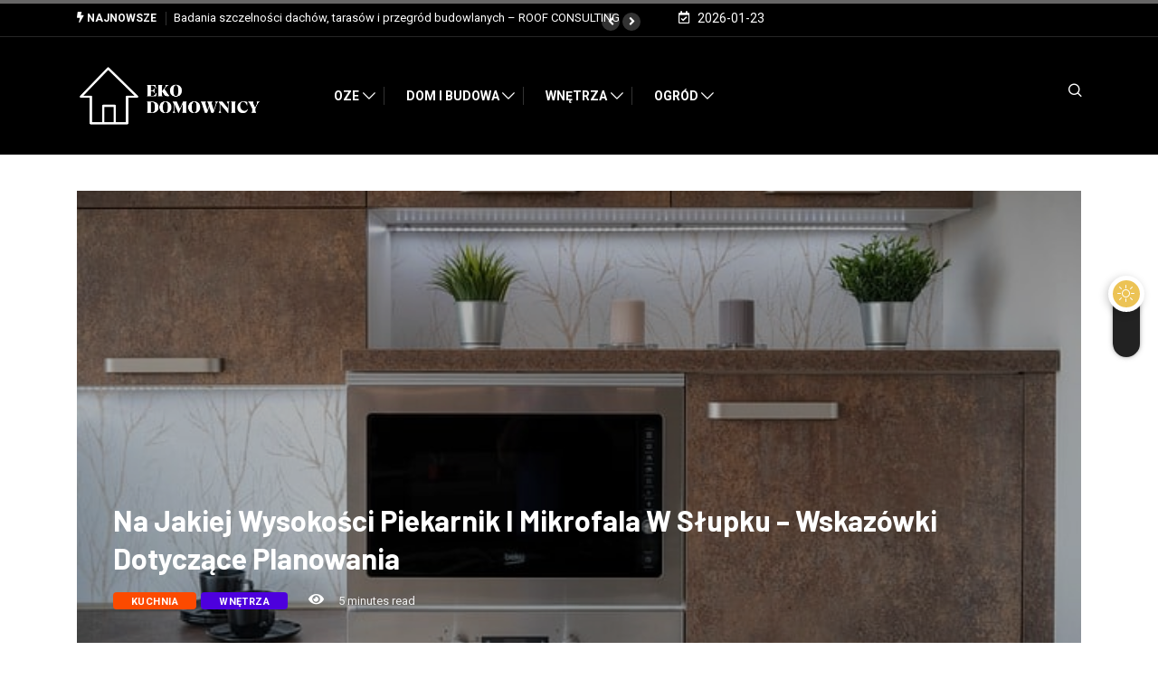

--- FILE ---
content_type: text/html; charset=UTF-8
request_url: https://ekodomownicy.pl/na-jakiej-wysokosci-piekarnik-i-mikrofala-w-slupku-wskazowki-dotyczace-planowania/
body_size: 18327
content:
<!DOCTYPE html>
<html lang="pl-PL" class="" data-skin="light">
<head>
    <meta charset="UTF-8">
	<meta name='robots' content='index, follow, max-image-preview:large, max-snippet:-1, max-video-preview:-1' />

<!-- Google Tag Manager for WordPress by gtm4wp.com -->
<script data-cfasync="false" data-pagespeed-no-defer>
	var gtm4wp_datalayer_name = "dataLayer";
	var dataLayer = dataLayer || [];
</script>
<!-- End Google Tag Manager for WordPress by gtm4wp.com -->            <script type="text/javascript">try {
                    if ("undefined" != typeof localStorage) {
                        var digiSkin = localStorage.getItem("digi-skin"),
                            html = document.getElementsByTagName("html")[0].classList, htmlSkin = "light";
                        if (html.contains("dark-mode") && (htmlSkin = "dark"), null != digiSkin && digiSkin != htmlSkin) {
                            html.add("digi-skin-switch");
                            var digiSkinInverted = !0
                        }
                        "dark" == digiSkin ? html.add("dark-mode") : "light" == digiSkin && html.remove("dark-mode")
                    }
                } catch (t) {
                    console.log(t)
                }</script>
			
	<!-- This site is optimized with the Yoast SEO plugin v20.9 - https://yoast.com/wordpress/plugins/seo/ -->
	<title>Na jakiej wysokości piekarnik i mikrofala w słupku - wskazówki dotyczące planowania | ekodomownicy.pl</title>
	<meta name="description" content="W tym artykule przedstawimy odpowiednie zasady dotyczące wysokości montażu piekarnika i mikrofalówki w słupku." />
	<link rel="canonical" href="https://ekodomownicy.pl/na-jakiej-wysokosci-piekarnik-i-mikrofala-w-slupku-wskazowki-dotyczace-planowania/" />
	<meta property="og:locale" content="pl_PL" />
	<meta property="og:type" content="article" />
	<meta property="og:title" content="Na jakiej wysokości piekarnik i mikrofala w słupku - wskazówki dotyczące planowania | ekodomownicy.pl" />
	<meta property="og:description" content="W tym artykule przedstawimy odpowiednie zasady dotyczące wysokości montażu piekarnika i mikrofalówki w słupku." />
	<meta property="og:url" content="https://ekodomownicy.pl/na-jakiej-wysokosci-piekarnik-i-mikrofala-w-slupku-wskazowki-dotyczace-planowania/" />
	<meta property="article:published_time" content="2023-06-30T06:15:54+00:00" />
	<meta property="article:modified_time" content="2023-06-30T06:15:57+00:00" />
	<meta property="og:image" content="https://ekodomownicy.pl/wp-content/uploads/2023/06/kitchen-ga39e6d8a8_640.jpg" />
	<meta property="og:image:width" content="640" />
	<meta property="og:image:height" content="427" />
	<meta property="og:image:type" content="image/jpeg" />
	<meta name="author" content="admin3975" />
	<meta name="twitter:card" content="summary_large_image" />
	<meta name="twitter:label1" content="Napisane przez" />
	<meta name="twitter:data1" content="admin3975" />
	<meta name="twitter:label2" content="Szacowany czas czytania" />
	<meta name="twitter:data2" content="4 minuty" />
	<script type="application/ld+json" class="yoast-schema-graph">{"@context":"https://schema.org","@graph":[{"@type":"WebPage","@id":"https://ekodomownicy.pl/na-jakiej-wysokosci-piekarnik-i-mikrofala-w-slupku-wskazowki-dotyczace-planowania/","url":"https://ekodomownicy.pl/na-jakiej-wysokosci-piekarnik-i-mikrofala-w-slupku-wskazowki-dotyczace-planowania/","name":"Na jakiej wysokości piekarnik i mikrofala w słupku - wskazówki dotyczące planowania | ekodomownicy.pl","isPartOf":{"@id":"https://ekodomownicy.pl/#website"},"primaryImageOfPage":{"@id":"https://ekodomownicy.pl/na-jakiej-wysokosci-piekarnik-i-mikrofala-w-slupku-wskazowki-dotyczace-planowania/#primaryimage"},"image":{"@id":"https://ekodomownicy.pl/na-jakiej-wysokosci-piekarnik-i-mikrofala-w-slupku-wskazowki-dotyczace-planowania/#primaryimage"},"thumbnailUrl":"https://ekodomownicy.pl/wp-content/uploads/2023/06/kitchen-ga39e6d8a8_640.jpg","datePublished":"2023-06-30T06:15:54+00:00","dateModified":"2023-06-30T06:15:57+00:00","author":{"@id":"https://ekodomownicy.pl/#/schema/person/002195dddeff466afa0617bef2312e70"},"description":"W tym artykule przedstawimy odpowiednie zasady dotyczące wysokości montażu piekarnika i mikrofalówki w słupku.","breadcrumb":{"@id":"https://ekodomownicy.pl/na-jakiej-wysokosci-piekarnik-i-mikrofala-w-slupku-wskazowki-dotyczace-planowania/#breadcrumb"},"inLanguage":"pl-PL","potentialAction":[{"@type":"ReadAction","target":["https://ekodomownicy.pl/na-jakiej-wysokosci-piekarnik-i-mikrofala-w-slupku-wskazowki-dotyczace-planowania/"]}]},{"@type":"ImageObject","inLanguage":"pl-PL","@id":"https://ekodomownicy.pl/na-jakiej-wysokosci-piekarnik-i-mikrofala-w-slupku-wskazowki-dotyczace-planowania/#primaryimage","url":"https://ekodomownicy.pl/wp-content/uploads/2023/06/kitchen-ga39e6d8a8_640.jpg","contentUrl":"https://ekodomownicy.pl/wp-content/uploads/2023/06/kitchen-ga39e6d8a8_640.jpg","width":640,"height":427},{"@type":"BreadcrumbList","@id":"https://ekodomownicy.pl/na-jakiej-wysokosci-piekarnik-i-mikrofala-w-slupku-wskazowki-dotyczace-planowania/#breadcrumb","itemListElement":[{"@type":"ListItem","position":1,"name":"Strona główna","item":"https://ekodomownicy.pl/"},{"@type":"ListItem","position":2,"name":"Na jakiej wysokości piekarnik i mikrofala w słupku &#8211; wskazówki dotyczące planowania"}]},{"@type":"WebSite","@id":"https://ekodomownicy.pl/#website","url":"https://ekodomownicy.pl/","name":"ekodomownicy.pl","description":"","potentialAction":[{"@type":"SearchAction","target":{"@type":"EntryPoint","urlTemplate":"https://ekodomownicy.pl/?s={search_term_string}"},"query-input":"required name=search_term_string"}],"inLanguage":"pl-PL"},{"@type":"Person","@id":"https://ekodomownicy.pl/#/schema/person/002195dddeff466afa0617bef2312e70","name":"admin3975","image":{"@type":"ImageObject","inLanguage":"pl-PL","@id":"https://ekodomownicy.pl/#/schema/person/image/","url":"https://secure.gravatar.com/avatar/7e5941dfaf895cecbe7293b159aae772d2626ce03f22f3376be85a30758f3e49?s=96&d=mm&r=g","contentUrl":"https://secure.gravatar.com/avatar/7e5941dfaf895cecbe7293b159aae772d2626ce03f22f3376be85a30758f3e49?s=96&d=mm&r=g","caption":"admin3975"},"sameAs":["http://ekodomownicy.pl"]}]}</script>
	<!-- / Yoast SEO plugin. -->


<link rel='dns-prefetch' href='//ajax.googleapis.com' />
<link rel="alternate" type="application/rss+xml" title=" &raquo; Kanał z wpisami" href="https://ekodomownicy.pl/feed/" />
<link rel="alternate" type="application/rss+xml" title=" &raquo; Kanał z komentarzami" href="https://ekodomownicy.pl/comments/feed/" />
<link rel="alternate" type="application/rss+xml" title=" &raquo; Na jakiej wysokości piekarnik i mikrofala w słupku &#8211; wskazówki dotyczące planowania Kanał z komentarzami" href="https://ekodomownicy.pl/na-jakiej-wysokosci-piekarnik-i-mikrofala-w-slupku-wskazowki-dotyczace-planowania/feed/" />
<link rel="alternate" title="oEmbed (JSON)" type="application/json+oembed" href="https://ekodomownicy.pl/wp-json/oembed/1.0/embed?url=https%3A%2F%2Fekodomownicy.pl%2Fna-jakiej-wysokosci-piekarnik-i-mikrofala-w-slupku-wskazowki-dotyczace-planowania%2F" />
<link rel="alternate" title="oEmbed (XML)" type="text/xml+oembed" href="https://ekodomownicy.pl/wp-json/oembed/1.0/embed?url=https%3A%2F%2Fekodomownicy.pl%2Fna-jakiej-wysokosci-piekarnik-i-mikrofala-w-slupku-wskazowki-dotyczace-planowania%2F&#038;format=xml" />
<style id='wp-img-auto-sizes-contain-inline-css' type='text/css'>
img:is([sizes=auto i],[sizes^="auto," i]){contain-intrinsic-size:3000px 1500px}
/*# sourceURL=wp-img-auto-sizes-contain-inline-css */
</style>
<style id='wp-emoji-styles-inline-css' type='text/css'>

	img.wp-smiley, img.emoji {
		display: inline !important;
		border: none !important;
		box-shadow: none !important;
		height: 1em !important;
		width: 1em !important;
		margin: 0 0.07em !important;
		vertical-align: -0.1em !important;
		background: none !important;
		padding: 0 !important;
	}
/*# sourceURL=wp-emoji-styles-inline-css */
</style>
<link rel='stylesheet' id='wp-block-library-css' href='https://ekodomownicy.pl/wp-includes/css/dist/block-library/style.min.css?ver=6.9' type='text/css' media='all' />
<style id='wp-block-heading-inline-css' type='text/css'>
h1:where(.wp-block-heading).has-background,h2:where(.wp-block-heading).has-background,h3:where(.wp-block-heading).has-background,h4:where(.wp-block-heading).has-background,h5:where(.wp-block-heading).has-background,h6:where(.wp-block-heading).has-background{padding:1.25em 2.375em}h1.has-text-align-left[style*=writing-mode]:where([style*=vertical-lr]),h1.has-text-align-right[style*=writing-mode]:where([style*=vertical-rl]),h2.has-text-align-left[style*=writing-mode]:where([style*=vertical-lr]),h2.has-text-align-right[style*=writing-mode]:where([style*=vertical-rl]),h3.has-text-align-left[style*=writing-mode]:where([style*=vertical-lr]),h3.has-text-align-right[style*=writing-mode]:where([style*=vertical-rl]),h4.has-text-align-left[style*=writing-mode]:where([style*=vertical-lr]),h4.has-text-align-right[style*=writing-mode]:where([style*=vertical-rl]),h5.has-text-align-left[style*=writing-mode]:where([style*=vertical-lr]),h5.has-text-align-right[style*=writing-mode]:where([style*=vertical-rl]),h6.has-text-align-left[style*=writing-mode]:where([style*=vertical-lr]),h6.has-text-align-right[style*=writing-mode]:where([style*=vertical-rl]){rotate:180deg}
/*# sourceURL=https://ekodomownicy.pl/wp-includes/blocks/heading/style.min.css */
</style>
<style id='wp-block-latest-posts-inline-css' type='text/css'>
.wp-block-latest-posts{box-sizing:border-box}.wp-block-latest-posts.alignleft{margin-right:2em}.wp-block-latest-posts.alignright{margin-left:2em}.wp-block-latest-posts.wp-block-latest-posts__list{list-style:none}.wp-block-latest-posts.wp-block-latest-posts__list li{clear:both;overflow-wrap:break-word}.wp-block-latest-posts.is-grid{display:flex;flex-wrap:wrap}.wp-block-latest-posts.is-grid li{margin:0 1.25em 1.25em 0;width:100%}@media (min-width:600px){.wp-block-latest-posts.columns-2 li{width:calc(50% - .625em)}.wp-block-latest-posts.columns-2 li:nth-child(2n){margin-right:0}.wp-block-latest-posts.columns-3 li{width:calc(33.33333% - .83333em)}.wp-block-latest-posts.columns-3 li:nth-child(3n){margin-right:0}.wp-block-latest-posts.columns-4 li{width:calc(25% - .9375em)}.wp-block-latest-posts.columns-4 li:nth-child(4n){margin-right:0}.wp-block-latest-posts.columns-5 li{width:calc(20% - 1em)}.wp-block-latest-posts.columns-5 li:nth-child(5n){margin-right:0}.wp-block-latest-posts.columns-6 li{width:calc(16.66667% - 1.04167em)}.wp-block-latest-posts.columns-6 li:nth-child(6n){margin-right:0}}:root :where(.wp-block-latest-posts.is-grid){padding:0}:root :where(.wp-block-latest-posts.wp-block-latest-posts__list){padding-left:0}.wp-block-latest-posts__post-author,.wp-block-latest-posts__post-date{display:block;font-size:.8125em}.wp-block-latest-posts__post-excerpt,.wp-block-latest-posts__post-full-content{margin-bottom:1em;margin-top:.5em}.wp-block-latest-posts__featured-image a{display:inline-block}.wp-block-latest-posts__featured-image img{height:auto;max-width:100%;width:auto}.wp-block-latest-posts__featured-image.alignleft{float:left;margin-right:1em}.wp-block-latest-posts__featured-image.alignright{float:right;margin-left:1em}.wp-block-latest-posts__featured-image.aligncenter{margin-bottom:1em;text-align:center}
/*# sourceURL=https://ekodomownicy.pl/wp-includes/blocks/latest-posts/style.min.css */
</style>
<style id='wp-block-paragraph-inline-css' type='text/css'>
.is-small-text{font-size:.875em}.is-regular-text{font-size:1em}.is-large-text{font-size:2.25em}.is-larger-text{font-size:3em}.has-drop-cap:not(:focus):first-letter{float:left;font-size:8.4em;font-style:normal;font-weight:100;line-height:.68;margin:.05em .1em 0 0;text-transform:uppercase}body.rtl .has-drop-cap:not(:focus):first-letter{float:none;margin-left:.1em}p.has-drop-cap.has-background{overflow:hidden}:root :where(p.has-background){padding:1.25em 2.375em}:where(p.has-text-color:not(.has-link-color)) a{color:inherit}p.has-text-align-left[style*="writing-mode:vertical-lr"],p.has-text-align-right[style*="writing-mode:vertical-rl"]{rotate:180deg}
/*# sourceURL=https://ekodomownicy.pl/wp-includes/blocks/paragraph/style.min.css */
</style>
<style id='global-styles-inline-css' type='text/css'>
:root{--wp--preset--aspect-ratio--square: 1;--wp--preset--aspect-ratio--4-3: 4/3;--wp--preset--aspect-ratio--3-4: 3/4;--wp--preset--aspect-ratio--3-2: 3/2;--wp--preset--aspect-ratio--2-3: 2/3;--wp--preset--aspect-ratio--16-9: 16/9;--wp--preset--aspect-ratio--9-16: 9/16;--wp--preset--color--black: #000000;--wp--preset--color--cyan-bluish-gray: #abb8c3;--wp--preset--color--white: #ffffff;--wp--preset--color--pale-pink: #f78da7;--wp--preset--color--vivid-red: #cf2e2e;--wp--preset--color--luminous-vivid-orange: #ff6900;--wp--preset--color--luminous-vivid-amber: #fcb900;--wp--preset--color--light-green-cyan: #7bdcb5;--wp--preset--color--vivid-green-cyan: #00d084;--wp--preset--color--pale-cyan-blue: #8ed1fc;--wp--preset--color--vivid-cyan-blue: #0693e3;--wp--preset--color--vivid-purple: #9b51e0;--wp--preset--gradient--vivid-cyan-blue-to-vivid-purple: linear-gradient(135deg,rgb(6,147,227) 0%,rgb(155,81,224) 100%);--wp--preset--gradient--light-green-cyan-to-vivid-green-cyan: linear-gradient(135deg,rgb(122,220,180) 0%,rgb(0,208,130) 100%);--wp--preset--gradient--luminous-vivid-amber-to-luminous-vivid-orange: linear-gradient(135deg,rgb(252,185,0) 0%,rgb(255,105,0) 100%);--wp--preset--gradient--luminous-vivid-orange-to-vivid-red: linear-gradient(135deg,rgb(255,105,0) 0%,rgb(207,46,46) 100%);--wp--preset--gradient--very-light-gray-to-cyan-bluish-gray: linear-gradient(135deg,rgb(238,238,238) 0%,rgb(169,184,195) 100%);--wp--preset--gradient--cool-to-warm-spectrum: linear-gradient(135deg,rgb(74,234,220) 0%,rgb(151,120,209) 20%,rgb(207,42,186) 40%,rgb(238,44,130) 60%,rgb(251,105,98) 80%,rgb(254,248,76) 100%);--wp--preset--gradient--blush-light-purple: linear-gradient(135deg,rgb(255,206,236) 0%,rgb(152,150,240) 100%);--wp--preset--gradient--blush-bordeaux: linear-gradient(135deg,rgb(254,205,165) 0%,rgb(254,45,45) 50%,rgb(107,0,62) 100%);--wp--preset--gradient--luminous-dusk: linear-gradient(135deg,rgb(255,203,112) 0%,rgb(199,81,192) 50%,rgb(65,88,208) 100%);--wp--preset--gradient--pale-ocean: linear-gradient(135deg,rgb(255,245,203) 0%,rgb(182,227,212) 50%,rgb(51,167,181) 100%);--wp--preset--gradient--electric-grass: linear-gradient(135deg,rgb(202,248,128) 0%,rgb(113,206,126) 100%);--wp--preset--gradient--midnight: linear-gradient(135deg,rgb(2,3,129) 0%,rgb(40,116,252) 100%);--wp--preset--font-size--small: 13px;--wp--preset--font-size--medium: 20px;--wp--preset--font-size--large: 36px;--wp--preset--font-size--x-large: 42px;--wp--preset--spacing--20: 0.44rem;--wp--preset--spacing--30: 0.67rem;--wp--preset--spacing--40: 1rem;--wp--preset--spacing--50: 1.5rem;--wp--preset--spacing--60: 2.25rem;--wp--preset--spacing--70: 3.38rem;--wp--preset--spacing--80: 5.06rem;--wp--preset--shadow--natural: 6px 6px 9px rgba(0, 0, 0, 0.2);--wp--preset--shadow--deep: 12px 12px 50px rgba(0, 0, 0, 0.4);--wp--preset--shadow--sharp: 6px 6px 0px rgba(0, 0, 0, 0.2);--wp--preset--shadow--outlined: 6px 6px 0px -3px rgb(255, 255, 255), 6px 6px rgb(0, 0, 0);--wp--preset--shadow--crisp: 6px 6px 0px rgb(0, 0, 0);}:where(.is-layout-flex){gap: 0.5em;}:where(.is-layout-grid){gap: 0.5em;}body .is-layout-flex{display: flex;}.is-layout-flex{flex-wrap: wrap;align-items: center;}.is-layout-flex > :is(*, div){margin: 0;}body .is-layout-grid{display: grid;}.is-layout-grid > :is(*, div){margin: 0;}:where(.wp-block-columns.is-layout-flex){gap: 2em;}:where(.wp-block-columns.is-layout-grid){gap: 2em;}:where(.wp-block-post-template.is-layout-flex){gap: 1.25em;}:where(.wp-block-post-template.is-layout-grid){gap: 1.25em;}.has-black-color{color: var(--wp--preset--color--black) !important;}.has-cyan-bluish-gray-color{color: var(--wp--preset--color--cyan-bluish-gray) !important;}.has-white-color{color: var(--wp--preset--color--white) !important;}.has-pale-pink-color{color: var(--wp--preset--color--pale-pink) !important;}.has-vivid-red-color{color: var(--wp--preset--color--vivid-red) !important;}.has-luminous-vivid-orange-color{color: var(--wp--preset--color--luminous-vivid-orange) !important;}.has-luminous-vivid-amber-color{color: var(--wp--preset--color--luminous-vivid-amber) !important;}.has-light-green-cyan-color{color: var(--wp--preset--color--light-green-cyan) !important;}.has-vivid-green-cyan-color{color: var(--wp--preset--color--vivid-green-cyan) !important;}.has-pale-cyan-blue-color{color: var(--wp--preset--color--pale-cyan-blue) !important;}.has-vivid-cyan-blue-color{color: var(--wp--preset--color--vivid-cyan-blue) !important;}.has-vivid-purple-color{color: var(--wp--preset--color--vivid-purple) !important;}.has-black-background-color{background-color: var(--wp--preset--color--black) !important;}.has-cyan-bluish-gray-background-color{background-color: var(--wp--preset--color--cyan-bluish-gray) !important;}.has-white-background-color{background-color: var(--wp--preset--color--white) !important;}.has-pale-pink-background-color{background-color: var(--wp--preset--color--pale-pink) !important;}.has-vivid-red-background-color{background-color: var(--wp--preset--color--vivid-red) !important;}.has-luminous-vivid-orange-background-color{background-color: var(--wp--preset--color--luminous-vivid-orange) !important;}.has-luminous-vivid-amber-background-color{background-color: var(--wp--preset--color--luminous-vivid-amber) !important;}.has-light-green-cyan-background-color{background-color: var(--wp--preset--color--light-green-cyan) !important;}.has-vivid-green-cyan-background-color{background-color: var(--wp--preset--color--vivid-green-cyan) !important;}.has-pale-cyan-blue-background-color{background-color: var(--wp--preset--color--pale-cyan-blue) !important;}.has-vivid-cyan-blue-background-color{background-color: var(--wp--preset--color--vivid-cyan-blue) !important;}.has-vivid-purple-background-color{background-color: var(--wp--preset--color--vivid-purple) !important;}.has-black-border-color{border-color: var(--wp--preset--color--black) !important;}.has-cyan-bluish-gray-border-color{border-color: var(--wp--preset--color--cyan-bluish-gray) !important;}.has-white-border-color{border-color: var(--wp--preset--color--white) !important;}.has-pale-pink-border-color{border-color: var(--wp--preset--color--pale-pink) !important;}.has-vivid-red-border-color{border-color: var(--wp--preset--color--vivid-red) !important;}.has-luminous-vivid-orange-border-color{border-color: var(--wp--preset--color--luminous-vivid-orange) !important;}.has-luminous-vivid-amber-border-color{border-color: var(--wp--preset--color--luminous-vivid-amber) !important;}.has-light-green-cyan-border-color{border-color: var(--wp--preset--color--light-green-cyan) !important;}.has-vivid-green-cyan-border-color{border-color: var(--wp--preset--color--vivid-green-cyan) !important;}.has-pale-cyan-blue-border-color{border-color: var(--wp--preset--color--pale-cyan-blue) !important;}.has-vivid-cyan-blue-border-color{border-color: var(--wp--preset--color--vivid-cyan-blue) !important;}.has-vivid-purple-border-color{border-color: var(--wp--preset--color--vivid-purple) !important;}.has-vivid-cyan-blue-to-vivid-purple-gradient-background{background: var(--wp--preset--gradient--vivid-cyan-blue-to-vivid-purple) !important;}.has-light-green-cyan-to-vivid-green-cyan-gradient-background{background: var(--wp--preset--gradient--light-green-cyan-to-vivid-green-cyan) !important;}.has-luminous-vivid-amber-to-luminous-vivid-orange-gradient-background{background: var(--wp--preset--gradient--luminous-vivid-amber-to-luminous-vivid-orange) !important;}.has-luminous-vivid-orange-to-vivid-red-gradient-background{background: var(--wp--preset--gradient--luminous-vivid-orange-to-vivid-red) !important;}.has-very-light-gray-to-cyan-bluish-gray-gradient-background{background: var(--wp--preset--gradient--very-light-gray-to-cyan-bluish-gray) !important;}.has-cool-to-warm-spectrum-gradient-background{background: var(--wp--preset--gradient--cool-to-warm-spectrum) !important;}.has-blush-light-purple-gradient-background{background: var(--wp--preset--gradient--blush-light-purple) !important;}.has-blush-bordeaux-gradient-background{background: var(--wp--preset--gradient--blush-bordeaux) !important;}.has-luminous-dusk-gradient-background{background: var(--wp--preset--gradient--luminous-dusk) !important;}.has-pale-ocean-gradient-background{background: var(--wp--preset--gradient--pale-ocean) !important;}.has-electric-grass-gradient-background{background: var(--wp--preset--gradient--electric-grass) !important;}.has-midnight-gradient-background{background: var(--wp--preset--gradient--midnight) !important;}.has-small-font-size{font-size: var(--wp--preset--font-size--small) !important;}.has-medium-font-size{font-size: var(--wp--preset--font-size--medium) !important;}.has-large-font-size{font-size: var(--wp--preset--font-size--large) !important;}.has-x-large-font-size{font-size: var(--wp--preset--font-size--x-large) !important;}
/*# sourceURL=global-styles-inline-css */
</style>

<style id='classic-theme-styles-inline-css' type='text/css'>
/*! This file is auto-generated */
.wp-block-button__link{color:#fff;background-color:#32373c;border-radius:9999px;box-shadow:none;text-decoration:none;padding:calc(.667em + 2px) calc(1.333em + 2px);font-size:1.125em}.wp-block-file__button{background:#32373c;color:#fff;text-decoration:none}
/*# sourceURL=/wp-includes/css/classic-themes.min.css */
</style>
<link rel='stylesheet' id='bootstrap-css' href='https://ekodomownicy.pl/wp-content/themes/digiqole/assets/css/bootstrap.min.css?ver=2.1.5' type='text/css' media='all' />
<link rel='stylesheet' id='icon-font-css' href='https://ekodomownicy.pl/wp-content/themes/digiqole/assets/css/icon-font.css?ver=2.1.5' type='text/css' media='all' />
<link rel='preload' as='style' id='digiqole-all-style-css' href='https://ekodomownicy.pl/wp-content/themes/digiqole/assets/css/all.css?ver=2.1.5' type='text/css' media='all' />
<link rel='stylesheet' id='digiqole-master-css' href='https://ekodomownicy.pl/wp-content/themes/digiqole/assets/css/master.css?ver=2.1.5' type='text/css' media='all' />
<style id='digiqole-master-inline-css' type='text/css'>
.progress-bar{ background-color : #000}
        html.fonts-loaded body{ font-family: Roboto }
        .body-box-layout{ 
            background-image:url();;
            background-repeat: no-repeat;
            background-position: center;
            background-size: cover;
            background-attachment: fixed;
         }
        body,
        .post-navigation .post-previous a p, .post-navigation .post-next a p,
        .dark-mode .blog-single .post-meta li,
        .dark-mode .wp-block-quote p,
        .dark-mode .wp-block-quote::before,
        .dark-mode .wp-block-quote cite,
        .dark-mode .view-review-list .xs-review-date,
        .dark-mode .view-review-list .xs-reviewer-author,
        .dark-mode .breadcrumb li,
        .dark-mode .post-meta span,
        .dark-mode .post-meta span a,
        .dark-mode .tranding-bg-white .tranding-bar .trending-slide-bg.trending-slide .post-title a,
        .dark-mode .blog-single .post-meta li.post-author a{
           color:  #333333;
        }

        h1, h2, h3, h4, h5, h6,
        .post-title,
        .post-navigation span,
        .post-title a,
        .dark-mode .error-page .error-code,
        .dark-mode.archive .entry-blog-summery .readmore-btn,
        .dark-mode .entry-blog-summery.ts-post .readmore-btn,
        .dark-mode .apsc-icons-wrapper.apsc-theme-2 .apsc-each-profile a,
        .dark-mode .ts-author-content .comment a{
            color:  #222222;
        }


        .dark-mode .apsc-icons-wrapper.apsc-theme-2 .apsc-each-profile a{
            color: #222222 !important;
        }
        .dark-mode .blog-single .post .post-body{
            background: transparent;
        }

        html.fonts-loaded h1,
        html.fonts-loaded h2{
            font-family: Barlow;
        }
        html.fonts-loaded h3{ 
            font-family: Barlow;
        }

        html.fonts-loaded h4{ 
            font-family: Barlow;
        }

        a,
        .entry-header .entry-title a:hover,
        .sidebar ul li a:hover,
        .breadcrumb a:hover {
            color: #fc4a00;
            transition: all ease 500ms;
        }
      
        .btn-primary:hover,
        .switch__background,
        .switch__mouth,
        .switch__eye-left,
        .switch__eye-right{
         background: #e74907;
         border-color: #e74907;;
        }

        .tag-lists a:hover,
        .tagcloud a:hover,
        .owl-carousel .owl-dots .owl-dot.active span,
        .blog-single .tag-lists a:hover {
            border-color: #fc4a00;
        }

        blockquote.wp-block-quote, .wp-block-quote, .wp-block-quote:not(.is-large):not(.is-style-large), .wp-block-pullquote blockquote,
         blockquote.wp-block-pullquote, .wp-block-quote.is-large, .wp-block-quote.is-style-large{
            border-left-color: #fc4a00;
        }
        
        .post .post-footer .readmore,
        .post .post-media .video-link-btn a,
        .post-list-item .recen-tab-menu.nav-tabs li a:before, 
        .post-list-item .recen-tab-menu.nav-tabs li a:after,
        .blog-single .xs-review-box .xs-review .xs-btn:hover,
        .blog-single .tag-lists span,
        .tag-lists a:hover, .tagcloud a:hover,
        .heading-style3 .block-title .title-angle-shap:before, 
        .heading-style3 .block-title .title-angle-shap:after,
         .heading-style3 .widget-title .title-angle-shap:before, 
         .heading-style3 .widget-title .title-angle-shap:after, 
         .sidebar .widget .block-title .title-angle-shap:before,
          .sidebar .widget .block-title .title-angle-shap:after, 
          .sidebar .widget .widget-title .title-angle-shap:before, 
        .sidebar .widget .widget-title .title-angle-shap:after,
        .pagination li.active a, .pagination li:hover a,
        .owl-carousel .owl-dots .owl-dot.active span,
        .main-pagination .swiper-pagination-bullet-active,
        .swiper-pagination .swiper-pagination-bullet-active,
        .header .navbar-light .ekit-wid-con .digiqole-elementskit-menu
         .elementskit-navbar-nav > li.active > a:before,
         .trending-light .tranding-bar .trending-slide .trending-title,
        .post-list-item .post-thumb .tab-post-count, .post-list-item .post-thumb .post-index,
        .woocommerce ul.products li.product .button,.woocommerce ul.products li.product .added_to_cart,
        .woocommerce nav.woocommerce-pagination ul li a:focus, .woocommerce nav.woocommerce-pagination ul li a:hover, .woocommerce nav.woocommerce-pagination ul li span.current,
        .woocommerce #respond input#submit.alt, .woocommerce a.button.alt, .woocommerce button.button.alt, .woocommerce input.button.alt,.sponsor-web-link a:hover i, .woocommerce .widget_price_filter .ui-slider .ui-slider-range,
        .woocommerce span.onsale,
        .not-found .input-group-btn,
        .btn,
        .BackTo,
        .sidebar .widget.widget_search .input-group-btn,
        .woocommerce ul.products li.product .added_to_cart:hover, .woocommerce #respond input#submit.alt:hover, .woocommerce a.button.alt:hover, .woocommerce button.button.alt:hover, 
        .footer-social li a,
        .digiqole-video-post .video-item .post-video .ts-play-btn,
        .blog-single .post-meta .social-share i.fa-share,
        .social-share i.ts-icon-share,
        .woocommerce input.button.alt:hover,
        .woocommerce .widget_price_filter .ui-slider .ui-slider-handle,
        #preloader,
        .main-slider .swiper-button-next:hover,
        .main-slider .swiper-button-prev:hover,
        .main-slider .owl-dots .owl-dot.swiper-pagination-bullet-active,
        .main-slider .owl-dots .swiper-pagination-bullet.swiper-pagination-bullet-active,
        .main-slider .swiper-pagination .owl-dot.swiper-pagination-bullet-active,
        .main-slider .swiper-pagination .swiper-pagination-bullet.swiper-pagination-bullet-active,
        .main-slider .main-pagination .owl-dot.swiper-pagination-bullet-active,
        .main-slider .main-pagination .swiper-pagination-bullet.swiper-pagination-bullet-active,
        .weekend-top .owl-dots .owl-dot.swiper-pagination-bullet-active,
        .weekend-top .owl-dots .swiper-pagination-bullet.swiper-pagination-bullet-active,
        .weekend-top .swiper-pagination .owl-dot.swiper-pagination-bullet-active,
        .weekend-top .swiper-pagination .swiper-pagination-bullet.swiper-pagination-bullet-active,
        .featured-tab-item .nav-tabs .nav-link.active:before,
        .post-slider .swiper-pagination .swiper-pagination-bullet.swiper-pagination-bullet-active,
        .blog-single .post-meta .social-share .ts-icon-share {
            background: #fc4a00;
        }
        .owl-carousel.owl-loaded .owl-nav .owl-next.disabled, 
        .owl-carousel.owl-loaded .owl-nav .owl-prev.disabled,
        .ts-about-image-wrapper.owl-carousel.owl-theme .owl-nav [class*=owl-]:hover{
            background: #fc4a00 !important;
        }

        .ts-footer .recent-posts-widget .post-content .post-title a:hover,
        .post-list-item .recen-tab-menu.nav-tabs li a.active,
        .ts-footer .footer-left-widget .footer-social li a:hover,
         .ts-footer .footer-widget .footer-social li a:hover,
         .heading-style3 .block-title, .heading-style3 .widget-title,
         .topbar.topbar-gray .tranding-bg-white .tranding-bar .trending-slide-bg .trending-title i,
         .sidebar .widget .block-title, .sidebar .widget .widget-title,
         .header .navbar-light .ekit-wid-con .digiqole-elementskit-menu .elementskit-navbar-nav .dropdown-item.active,
         .header .navbar-light .ekit-wid-con .digiqole-elementskit-menu .elementskit-navbar-nav li a:hover,
         .social-links li a:hover,
         .post-title a:hover,
         .video-tab-list .post-tab-list li a.active h4.post-title, .video-tab-list .post-tab-list li a:hover h4.post-title,
         .featured-tab-item .nav-tabs .nav-link.active .tab-head > span.tab-text-title,
         .woocommerce ul.products li.product .price, 
         .woocommerce ul.products li.product .woocommerce-loop-product__title:hover,
         .load-more-btn .digiqole-post-grid-loadmore:hover,
         .blog-single .post-meta li.meta-post-view,
         .ts-overlay-style .post-meta-info li.active i,
         .blog-single .post-meta li a:hover {
            color: #fc4a00;
        }
        
        .post-layout-style5 .post-meta li.meta-post-view .ts-icon {
            color: #fc4a00!important;
        }
      
        
            .topbar.topbar-gray,
            .topbar-dark .top-dark-info{
                background: rgba(181,181,181,0.09);
            }
        
            .topbar .top-nav li a,
            .topbar .social-links li a,
            .topbar.topbar-gray .top-info li,
            .tranding-bg-dark .tranding-bar .trending-slide-bg .trending-title,
            .tranding-bg-dark .tranding-bar .trending-slide-bg .post-title a,
            .topbar-dark .top-dark-info .top-info li,
            .tranding-bar .trending-slide .post-title a,
            .header-gradient-area .topbar .tranding-bar .trending-slide .trending-title,
            .header-gradient-area .topbar .top-info li a, .header-gradient-area .topbar .social-links li a,
            .header-gradient-area .topbar .top-info li, .header-gradient-area .topbar .social-links li,
            .topbar.topbar-gray .tranding-bg-white .tranding-bar .trending-slide-bg .trending-title,
            .topbar.topbar-gray .tranding-bg-white .tranding-bar .trending-slide-bg .post-title a,
            .topbar .social-links .header-date-info{
                color: #ffffff;
            }
        
            .header .navbar-light .ekit-wid-con .digiqole-elementskit-menu{
               height: 18px;
            }
            @media(min-width: 1024px){
                .header-gradient-area .navbar-light .ekit-wid-con .digiqole-elementskit-menu .elementskit-navbar-nav > li > a,
                .header.header-gradient .navbar-light .ekit-wid-con .digiqole-elementskit-menu .elementskit-navbar-nav > li > a, 
                .header .navbar-light .ekit-wid-con .digiqole-elementskit-menu .elementskit-navbar-nav > li > a,
                 .header .navbar-light .nav-search-area a, .header-gradient .navbar-light .social-links li a, 
                 .header .navbar-light .navbar-nav > li > a, 
               .header-gradient .navbar-light .nav-search-area .header-search-icon a{
                   line-height: 18px;
               }
            }
        
                .header-gradient,
                .header-dark .navbar-light,
                .header-gradient .navbar-sticky.sticky,
                .header-bg-dark .navbar-sticky.sticky,
                .header-bg-dark,
                .header-middle-gradent{
                    background-image: linear-gradient(20deg, #000000 0%, #000000 100%);
                }
            
                @media(min-width: 1024px){
                    .header-gradient-area .navbar-light .ekit-wid-con .digiqole-elementskit-menu .elementskit-navbar-nav > li > a,
                    .header.header-gradient .navbar-light .ekit-wid-con .digiqole-elementskit-menu .elementskit-navbar-nav > li > a,
                    .header .navbar-light .ekit-wid-con .digiqole-elementskit-menu .elementskit-navbar-nav > li > a,
                    .header .navbar-light .nav-search-area a,
                    .header-gradient .navbar-light .social-links li a,
                    .header .navbar-light .navbar-nav > li > a{
                           color: #ffffff;
                    }
                }
            
     
            html.fonts-loaded .header .navbar-light .navbar-nav li ul.dropdown-menu li a,
            html.fonts-loaded .header .navbar-light .ekit-wid-con .digiqole-elementskit-menu .elementskit-navbar-nav li ul li a,
            html.fonts-loaded .header .navbar-light .ekit-wid-con .digiqole-elementskit-menu .elementskit-navbar-nav li .elementskit-dropdown li a{
                   color: #000000;
                   font-size: 15px;
                }
            
     
            html.fonts-loaded .header .navbar-light .navbar-nav li ul.dropdown-menu li a:hover,
            .header .navbar-light .ekit-wid-con .digiqole-elementskit-menu .elementskit-navbar-nav .dropdown-item.active,
            .header .navbar-light .ekit-wid-con .digiqole-elementskit-menu .elementskit-navbar-nav li ul li a:hover,
            .header .navbar-light .navbar-nav li ul.dropdown-menu li.active a{
                   color: #81d742;
                   
                }
            
     
            .header .navbar-light .elementskit-menu-hamburger,
            .header .navbar-light .navbar-toggler-icon {
                    background: #ffffff;
                    border-color: #ffffff;
                }
            
            html.fonts-loaded .header-gradient-area .navbar-light .ekit-wid-con .digiqole-elementskit-menu .elementskit-navbar-nav > li > a,
            html.fonts-loaded .header.header-gradient .navbar-light .ekit-wid-con .digiqole-elementskit-menu .elementskit-navbar-nav > li > a,
            html.fonts-loaded .header .navbar-light .ekit-wid-con .digiqole-elementskit-menu .elementskit-navbar-nav > li > a,
            html.fonts-loaded .header .navbar-light .nav-search-area a,
            html.fonts-loaded .header-gradient .navbar-light .social-links li a,
            html.fonts-loaded .header .navbar-light .navbar-nav > li > a,
            html.fonts-loaded .header-gradient .navbar-light .nav-search-area .header-search-icon a{
                font-family: Roboto;
                }
            
               .tranding-bar .trending-slide-bg,
                .tranding-bg-dark .tranding-bar,
                 .tranding-gradient .tranding-bar{
                  background-color: #000000;
               }
         .ts-footer{
            padding-top:70px;
            padding-bottom:20px;
         }
      body,
      .dark-mode .ts-author-media,
      .dark-mode .ts-author-content::before,
      .dark-mode .ts-author-content::after,
      .dark-mode .post-layout-style4 .post-single .entry-header{
         background-color: #ffffff;
      }
     
      .ts-footer{
          background-color: #222222;
          background-repeat:no-repeat;
          background-size: cover;
          
          
      }
      .newsletter-form span,
      .ts-footer .widget-title span{
        background-color: #222222;
      }

      .ts-footer-classic .widget-title,
      .ts-footer-classic h3,
      .ts-footer-classic h4,
      .ts-footer .widget-title,
      .ts-footer-classic .contact h3{
          color: #fff;
      }
      .ts-footer p,
      .ts-footer .list-arrow li a,
      .ts-footer .menu li a,
      .ts-footer .service-time li,
      .ts-footer .list-arrow li::before, 
      .ts-footer .footer-info li,
      .ts-footer .footer-left-widget .footer-social li a, .ts-footer .footer-widget .footer-social li a,
      .ts-footer .footer-left-widget p, .ts-footer .footer-widget p,
      .ts-footer .recent-posts-widget .post-content .post-title a,
      .ts-footer .menu li::before{
        color: #fff;
      }

     
     
      .copy-right{
         background-color: #101010;
      }
      .copy-right .copyright-text p{
         color: #fff;
      }
      
/*# sourceURL=digiqole-master-inline-css */
</style>
<script type="text/javascript" src="https://ekodomownicy.pl/wp-includes/js/jquery/jquery.min.js?ver=3.7.1" id="jquery-core-js"></script>
<script type="text/javascript" src="https://ekodomownicy.pl/wp-includes/js/jquery/jquery-migrate.min.js?ver=3.4.1" id="jquery-migrate-js"></script>
<script type="text/javascript" src="https://ekodomownicy.pl/wp-content/plugins/wp-ultimate-review/assets/public/script/content-page.js?ver=2.0.3" id="wur_review_content_script-js"></script>
<script type="text/javascript" id="csf-google-web-fonts-js-extra">
/* <![CDATA[ */
var WebFontConfig = {"google":{"families":["Roboto:400regular,700","Barlow:600700"]}};
//# sourceURL=csf-google-web-fonts-js-extra
/* ]]> */
</script>
<script type="text/javascript" src="//ajax.googleapis.com/ajax/libs/webfont/1.6.26/webfont.js" id="csf-google-web-fonts-js"></script>
<link rel="https://api.w.org/" href="https://ekodomownicy.pl/wp-json/" /><link rel="alternate" title="JSON" type="application/json" href="https://ekodomownicy.pl/wp-json/wp/v2/posts/4858" /><link rel="EditURI" type="application/rsd+xml" title="RSD" href="https://ekodomownicy.pl/xmlrpc.php?rsd" />
<meta name="generator" content="WordPress 6.9" />
<link rel='shortlink' href='https://ekodomownicy.pl/?p=4858' />

<!-- Google Tag Manager for WordPress by gtm4wp.com -->
<!-- GTM Container placement set to automatic -->
<script data-cfasync="false" data-pagespeed-no-defer type="text/javascript">
	var dataLayer_content = {"pagePostType":"post","pagePostType2":"single-post","pageCategory":["uchnia","wnetrza"],"pagePostAuthor":"admin3975"};
	dataLayer.push( dataLayer_content );
</script>
<script data-cfasync="false">
(function(w,d,s,l,i){w[l]=w[l]||[];w[l].push({'gtm.start':
new Date().getTime(),event:'gtm.js'});var f=d.getElementsByTagName(s)[0],
j=d.createElement(s),dl=l!='dataLayer'?'&l='+l:'';j.async=true;j.src=
'//www.googletagmanager.com/gtm.'+'js?id='+i+dl;f.parentNode.insertBefore(j,f);
})(window,document,'script','dataLayer','GTM-5LP2RMDL');
</script>
<!-- End Google Tag Manager -->
<!-- End Google Tag Manager for WordPress by gtm4wp.com -->            <meta name="description" content="Na jakiej wysokości piekarnik i mikrofala w słupku &#8211; wskazówki dotyczące planowania">
            <meta property="og:title" content="Na jakiej wysokości piekarnik i mikrofala w słupku &#8211; wskazówki dotyczące planowania">
            <meta property="og:description" content="Piekarnik i mikrofala w słupku to coraz popularniejsze rozwiązanie w nowoczesnych kuchniach. Dzięki takiej konstrukcji urządzeń, oszczędzamy miejsce na blacie, a jednocześnie zyskujemy wygodny dostęp do piekarnika i mikrofalówki. Wiele osób jednak zastanawia się, na jakiej wysokości powinny być zamontowane te urządzenia, aby były wygodne w użytkowaniu. W tym artykule przedstawimy odpowiednie zasady dotyczące wysokości [&hellip;]">
            <meta property="og:image" content="https://ekodomownicy.pl/wp-content/uploads/2023/06/kitchen-ga39e6d8a8_640.jpg"/>
            <meta property="og:url" content="https://ekodomownicy.pl/na-jakiej-wysokosci-piekarnik-i-mikrofala-w-slupku-wskazowki-dotyczace-planowania/">

			<meta name="generator" content="Elementor 3.11.4; features: e_dom_optimization, e_optimized_assets_loading, e_optimized_css_loading, a11y_improvements, additional_custom_breakpoints; settings: css_print_method-external, google_font-enabled, font_display-swap">
<style type="text/css">body{font-family:"Roboto";color:;font-weight:400;font-style:regular;font-size:14px;line-height:22px;letter-spacing:px;}h1{font-family:"Barlow";color:;font-weight:600;font-style:700;line-height:px;letter-spacing:px;}h3{font-family:"Barlow";color:;font-weight:600;font-style:700;line-height:px;letter-spacing:px;}h4{font-family:"Barlow";color:;font-weight:600;font-style:700;line-height:px;letter-spacing:px;}</style><link rel="icon" href="https://ekodomownicy.pl/wp-content/uploads/2023/06/cropped-Zrzut-ekranu-2023-06-21-161124-32x32.png" sizes="32x32" />
<link rel="icon" href="https://ekodomownicy.pl/wp-content/uploads/2023/06/cropped-Zrzut-ekranu-2023-06-21-161124-192x192.png" sizes="192x192" />
<link rel="apple-touch-icon" href="https://ekodomownicy.pl/wp-content/uploads/2023/06/cropped-Zrzut-ekranu-2023-06-21-161124-180x180.png" />
<meta name="msapplication-TileImage" content="https://ekodomownicy.pl/wp-content/uploads/2023/06/cropped-Zrzut-ekranu-2023-06-21-161124-270x270.png" />
		<style type="text/css" id="wp-custom-css">
			

@media (min-width: 1025px){
	.header{
		min-height: 70px;
	}
}
.header-gradient-area .navbar-light .ekit-wid-con .digiqole-elementskit-menu .elementskit-navbar-nav > li > a:hover{
	color: #fff;
}


.food-gallery .elementor-widget-container .elementor-image img{
	cursor: crosshair;
}


.postid-96 .newsletter-area{
	margin-top: 50px
}

.location-info .elementor-icon-box-icon{
	margin-top: 6px;
}
@media (max-width: 1024px){
	.ekit_menu_responsive_tablet .elementskit-submenu-indicator {
    border: 1px solid transparent !important;
}
	.header .navbar-light .navbar-toggler {
    margin-left: auto;
}
	.header.header-gradient .nav-search-area {
		margin-left: 0 !important;
	}
	.header .navbar-light .ekit-wid-con .digiqole-elementskit-menu .elementskit-navbar-nav > li > a{
		line-height:30px !important;
	}
	.elementskit-navbar-nav-default.elementskit_line_arrow .elementskit-submenu-panel > li > a .elementskit-submenu-indicator{
		transform: rotate(
-90deg);
	}
	.header .navbar-light .navbar-toggler-icon {
		background-color: #cc4209 !important;
	}
	html.fonts-loaded .header .navbar-light .navbar-nav li ul.dropdown-menu li a {
		color: #fff;
	}
}

/*Extra css*/
@media (max-width: 767px){
.topbar.topbar-gray .tranding-bg-white .tranding-bar .trending-slide-bg {
    text-align: center;
    display: inline-flex;
    align-content: center;
    flex-wrap: nowrap;
    align-items: center;
}
	.topbar.topbar-gray .tranding-bg-white .tranding-bar .trending-slide-bg .trending-title{
		display: inline-block;
    margin: 0;
		margin-right: 10px;
	}
	.trending-slide .carousel-inner {
    height: 30px;
}
	.topbar.topbar-gray .tranding-bg-white .tranding-bar .trending-slide-bg .trending-title i {
    display: none;
}
	.topbar.topbar-gray .tranding-bg-white .tranding-bar .trending-slide-bg{
		padding:0px;
	}
	.topbar .top-info{
    padding: 0;
}
	.header-middle-area {
    padding: 20px 0 12px;
}
	.topbar.topbar-gray{
		text-align:center !important;
	}
	.main-slider .main-pagination{
		display:none;
	}
	.post-meta-info{
		flex-wrap:wrap;
	}
	
	.featured-tab-item .nav-tabs .nav-link .tab-head > span.tab-text-title {
    font-size: 14px;
}
	.post-list-item .recen-tab-menu.nav-tabs li a {
    font-size: 14px; 
	}
	.topbar.topbar-dark .top-dark-info {
    padding-bottom: 20px;
}
	.header-dark .navbar-light .logo {
    margin-bottom: 15px;
}
	.header.style8 .nav-search-area {
    display: none;
}
}
.header .navbar-light .elementskit-menu-hamburger {
		background: #312e2db0;
    padding: 12px 12px;
    border-radius: 100%;
    width: 40px;
    height: 40px;
}
.header .navbar-light .elementskit-menu-hamburger .elementskit-menu-hamburger-icon{
	height:1.1px;
}

.apsc-icons-wrapper.apsc-theme-2 .apsc-each-profile a .apsc-inner-block .social-icon i {
	padding: 4px 0;
}

i {
	font-style: normal;
}

		</style>
		</head>
<body class="wp-singular post-template-default single single-post postid-4858 single-format-standard wp-theme-digiqole sidebar-active elementor-default elementor-kit-5" >



<!-- GTM Container placement set to automatic -->
<!-- Google Tag Manager (noscript) -->
				<noscript><iframe src="https://www.googletagmanager.com/ns.html?id=GTM-5LP2RMDL" height="0" width="0" style="display:none;visibility:hidden" aria-hidden="true"></iframe></noscript>
<!-- End Google Tag Manager (noscript) -->			
            <div class="reading-progressbar">
                <div class="progress-container">
                    <div class="progress-bar" id="readingProgressbar"></div>
                </div>
            </div>

				        <div class="color_swicher change-mode">
            <div class="switch_container">
                <i class="ts-icon ts-icon-sun"></i>
                <i class="ts-icon ts-icon-moon"></i>
            </div>
        </div>

		

<div class="body-inner-content">

	<div class="header-gradient-area header-gradient">
	        <div class="topbar b-bottom topbar-gradient">
            <div class="container">
                <div class="row">
                    <div class="col-md-7">
						
    <div class="tranding-bar">
    <div id="tredingcarousel" class="trending-slide carousel slide trending-slide-bg" data-ride="carousel">
		            <p class="trending-title">
                <i class="ts-icon ts-icon-bolt"></i> Najnowsze            </p>
		        <div class="carousel-inner">
					            <div class="carousel-item active">
				                    <a class="post-title title-small"
                       href="https://ekodomownicy.pl/badania-szczelnosci-dachow-tarasow-i-przegrod-budowlanych/">Badania szczelności dachów, tarasów i przegród budowlanych – ROOF CONSULTING</a>
                </div><!--/.carousel-item -->
						                <div class="carousel-item">
					                    <a class="post-title title-small"
                       href="https://ekodomownicy.pl/wlasciwosci-zastosowanie-i-zalety-dla-profesjonalistow-plyt-pir/">Właściwości, zastosowanie i zalety dla profesjonalistów płyt PIR</a>
                </div><!--/.carousel-item -->
						                <div class="carousel-item">
					                    <a class="post-title title-small"
                       href="https://ekodomownicy.pl/pitern-twoje-wsparcie-w-nowoczesnym-rolnictwie-fotowoltaika-i-oze/">Pitern &#8211; Twoje wsparcie w nowoczesnym rolnictwie: Fotowoltaika i OZE</a>
                </div><!--/.carousel-item -->
						                <div class="carousel-item">
					                    <a class="post-title title-small"
                       href="https://ekodomownicy.pl/5-mitow-o-oc-ktore-kosztuja-cie-pieniadze/">5 mitów o OC, które kosztują Cię pieniądze!</a>
                </div><!--/.carousel-item -->
						                <div class="carousel-item">
					                    <a class="post-title title-small"
                       href="https://ekodomownicy.pl/przygotowanie-okien-do-sezonu-letnego-regulacja-czyszczenie-i-konserwacja-przed-upalami/">Przygotowanie okien do sezonu letnego &#8211; regulacja, czyszczenie i konserwacja przed upałami</a>
                </div><!--/.carousel-item -->
				            </div> <!--/.carousel-inner-->
			                <div class="tp-control">
                    <a class="tp-control-prev" href="#tredingcarousel" role="button" data-slide="prev">
                        <i class="ts-icon ts-icon-angle-left"></i>
                    </a>
                    <a class="tp-control-next" href="#tredingcarousel" role="button" data-slide="next">
                        <i class="ts-icon ts-icon-angle-right"></i>
                    </a>
                </div>
			        </div> <!--/.trending-slide-->
    </div> <!--/.container-->
                    </div>
                    <div class="col-md-5 xs-center align-self-center">
                        <div class="header-top-info pull-right">

							                            <!-- end social links -->
                            <ul class="top-info">
                                <li><i class="ts-icon ts-icon-calendar-check" aria-hidden="true"></i>
									2026-01-23                                </li>
                            </ul>
                        </div>
                    </div>

                    <!-- end col -->
                </div>
                <!-- end row -->
            </div>
            <!-- end container -->
        </div>
	
    <header id="header" class="header">
        <div class=" header-wrapper navbar-sticky ">
            <div class="container">
                <nav class="navbar navbar-expand-lg navbar-light">
										                    <a class="logo" href="https://ekodomownicy.pl/">

						                            <img width="220" height="33" class="img-fluid"
                                 src="https://ekodomownicy.pl/wp-content/uploads/2023/06/Zrzut-ekranu-2023-06-21-225045.png"
                                 alt="">
						
                    </a>
					                    <button class="navbar-toggler" type="button" data-toggle="collapse"
                            data-target="#primary-nav" aria-controls="primary-nav" aria-expanded="false"
                            aria-label="Toggle navigation">
                        <span class="navbar-toggler-icon"><i class="ts-icon ts-icon-menu"></i></span>
                    </button>

					<div id="primary-nav" class="collapse navbar-collapse"><ul id="main-menu" class="navbar-nav"><li id="menu-item-3959" class="menu-item menu-item-type-taxonomy menu-item-object-category menu-item-has-children menu-item-3959 nav-item dropdown"><a href="https://ekodomownicy.pl/oze/" class="nav-link dropdown-toggle" data-toggle="dropdown">OZE</a>
<ul class="dropdown-menu">
	<li id="menu-item-3960" class="menu-item menu-item-type-taxonomy menu-item-object-category menu-item-3960 nav-item"><a href="https://ekodomownicy.pl/oze/fotowoltaika/" class=" dropdown-item">Fotowoltaika</a>	<li id="menu-item-3961" class="menu-item menu-item-type-taxonomy menu-item-object-category menu-item-3961 nav-item"><a href="https://ekodomownicy.pl/oze/magazynenergii/" class=" dropdown-item">Magazyn energii</a>	<li id="menu-item-3962" class="menu-item menu-item-type-taxonomy menu-item-object-category menu-item-3962 nav-item"><a href="https://ekodomownicy.pl/oze/pompaciepla/" class=" dropdown-item">Pompa ciepła</a></ul>
</li>
<li id="menu-item-3947" class="menu-item menu-item-type-taxonomy menu-item-object-category menu-item-has-children menu-item-3947 nav-item dropdown"><a href="https://ekodomownicy.pl/dom-i-budowa/" class="nav-link dropdown-toggle" data-toggle="dropdown">DOM I BUDOWA</a>
<ul class="dropdown-menu">
	<li id="menu-item-3948" class="menu-item menu-item-type-taxonomy menu-item-object-category menu-item-3948 nav-item"><a href="https://ekodomownicy.pl/dom-i-budowa/dach/" class=" dropdown-item">Dach</a>	<li id="menu-item-3949" class="menu-item menu-item-type-taxonomy menu-item-object-category menu-item-3949 nav-item"><a href="https://ekodomownicy.pl/dom-i-budowa/drzwi/" class=" dropdown-item">Drzwi</a>	<li id="menu-item-3950" class="menu-item menu-item-type-taxonomy menu-item-object-category menu-item-3950 nav-item"><a href="https://ekodomownicy.pl/dom-i-budowa/fundamenty/" class=" dropdown-item">Fundamenty</a>	<li id="menu-item-3951" class="menu-item menu-item-type-taxonomy menu-item-object-category menu-item-3951 nav-item"><a href="https://ekodomownicy.pl/dom-i-budowa/garaz/" class=" dropdown-item">Garaż</a>	<li id="menu-item-3952" class="menu-item menu-item-type-taxonomy menu-item-object-category menu-item-3952 nav-item"><a href="https://ekodomownicy.pl/dom-i-budowa/okna/" class=" dropdown-item">Okna</a>	<li id="menu-item-3953" class="menu-item menu-item-type-taxonomy menu-item-object-category menu-item-3953 nav-item"><a href="https://ekodomownicy.pl/dom-i-budowa/sciany/" class=" dropdown-item">Ściany</a></ul>
</li>
<li id="menu-item-3963" class="menu-item menu-item-type-taxonomy menu-item-object-category current-post-ancestor current-menu-parent current-post-parent menu-item-has-children menu-item-3963 nav-item dropdown"><a href="https://ekodomownicy.pl/wnetrza/" class="nav-link dropdown-toggle" data-toggle="dropdown">WNĘTRZA</a>
<ul class="dropdown-menu">
	<li id="menu-item-3964" class="menu-item menu-item-type-taxonomy menu-item-object-category current-post-ancestor current-menu-parent current-post-parent menu-item-3964 nav-item"><a href="https://ekodomownicy.pl/wnetrza/uchnia/" class=" dropdown-item">Kuchnia</a>	<li id="menu-item-3965" class="menu-item menu-item-type-taxonomy menu-item-object-category menu-item-3965 nav-item"><a href="https://ekodomownicy.pl/wnetrza/lazienka/" class=" dropdown-item">Łazienka</a>	<li id="menu-item-3966" class="menu-item menu-item-type-taxonomy menu-item-object-category menu-item-3966 nav-item"><a href="https://ekodomownicy.pl/wnetrza/podlogi/" class=" dropdown-item">Podłogi</a>	<li id="menu-item-3967" class="menu-item menu-item-type-taxonomy menu-item-object-category menu-item-3967 nav-item"><a href="https://ekodomownicy.pl/wnetrza/salon/" class=" dropdown-item">Salon</a>	<li id="menu-item-3968" class="menu-item menu-item-type-taxonomy menu-item-object-category menu-item-3968 nav-item"><a href="https://ekodomownicy.pl/wnetrza/schody/" class=" dropdown-item">Schody</a>	<li id="menu-item-3969" class="menu-item menu-item-type-taxonomy menu-item-object-category menu-item-3969 nav-item"><a href="https://ekodomownicy.pl/wnetrza/sypialnia/" class=" dropdown-item">Sypialnia</a>	<li id="menu-item-3970" class="menu-item menu-item-type-taxonomy menu-item-object-category menu-item-3970 nav-item"><a href="https://ekodomownicy.pl/wnetrza/wykonczenia/" class=" dropdown-item">Wykończenia</a></ul>
</li>
<li id="menu-item-3954" class="menu-item menu-item-type-taxonomy menu-item-object-category menu-item-has-children menu-item-3954 nav-item dropdown"><a href="https://ekodomownicy.pl/ogrod/" class="nav-link dropdown-toggle" data-toggle="dropdown">OGRÓD</a>
<ul class="dropdown-menu">
	<li id="menu-item-3955" class="menu-item menu-item-type-taxonomy menu-item-object-category menu-item-3955 nav-item"><a href="https://ekodomownicy.pl/ogrod/altany-i-domki/" class=" dropdown-item">Altany i domki</a>	<li id="menu-item-3956" class="menu-item menu-item-type-taxonomy menu-item-object-category menu-item-3956 nav-item"><a href="https://ekodomownicy.pl/ogrod/meble-ogrodowe/" class=" dropdown-item">Meble ogrodowe</a>	<li id="menu-item-3957" class="menu-item menu-item-type-taxonomy menu-item-object-category menu-item-3957 nav-item"><a href="https://ekodomownicy.pl/ogrod/narzedzia-ogrodnicze/" class=" dropdown-item">Narzędzia ogrodnicze</a>	<li id="menu-item-3958" class="menu-item menu-item-type-taxonomy menu-item-object-category menu-item-3958 nav-item"><a href="https://ekodomownicy.pl/ogrod/rosliny/" class=" dropdown-item">Rośliny</a></ul>
</li>
</ul></div>
					
                        <div class="nav-search-area">
							                                <div class="header-search-icon">
                                    <a href="#modal-popup-2" class="navsearch-button nav-search-button xs-modal-popup"
                                       title="popup modal for search"><i
                                                class="ts-icon ts-icon-search1"></i></a>
                                </div>
							                            <!-- xs modal -->
                            <div class="zoom-anim-dialog mfp-hide modal-searchPanel ts-search-form" id="modal-popup-2">
                                <div class="modal-dialog modal-lg">
                                    <div class="modal-content">
                                        <div class="xs-search-panel">
											
        <form  method="get" action="https://ekodomownicy.pl/" class="digiqole-serach xs-search-group">
            <div class="input-group">
                <input type="search" class="form-control" name="s" placeholder="Search Keyword" value="">
                <button class="input-group-btn search-button"><i class="ts-icon ts-icon-search1"></i></button>
            </div>
        </form>                                        </div>
                                    </div>
                                </div>
                            </div><!-- End xs modal --><!-- end language switcher strart -->
                        </div>

					                    <!-- Site search end-->


                </nav>
            </div><!-- container end-->
        </div>
    </header>

</div>



    
    
    <div id="main-content" class="main-container blog-single post-layout-style5"
         role="main">

		
			
            <div class="container">
                <div class="row">

					<div class="col-md-12 post-header-style7">
	        <!-- Article header -->
		            <header class="entry-header clearfix"
                    style="background-image: url('https://ekodomownicy.pl/wp-content/uploads/2023/06/kitchen-ga39e6d8a8_640.jpg')">

                <div class="entry-header-content">

                    <h1 class="entry-title">
						Na jakiej wysokości piekarnik i mikrofala w słupku &#8211; wskazówki dotyczące planowania                    </h1>
					        <ul class="post-meta">
			                <li class="post-category">
					<a 
               class="post-cat" 
               href="https://ekodomownicy.pl/wnetrza/uchnia/"
               style=" background-color:#fc4a00;color:#ffffff "
               >
               <span class="before" style="background-color:#fc4a00;color:#ffffff "></span>Kuchnia<span class="after" style="background-color:#fc4a00;color:#ffffff"></span>
            </a><a 
               class="post-cat" 
               href="https://ekodomownicy.pl/wnetrza/"
               style=" background-color:#4d00dd;color:#ffffff "
               >
               <span class="before" style="background-color:#4d00dd;color:#ffffff "></span>WNĘTRZA<span class="after" style="background-color:#4d00dd;color:#ffffff"></span>
            </a>                </li>
						<li class="read-time"><span class="post-read-time"><i class="ts-icon ts-icon-eye-solid"></i><span class="read-time">5 minutes read</span> </span></li>        </ul>
	                    <div>
            </header><!-- header end -->
				</div>
  
                  </div>
                <div class="row digiqole-content">
					                    <div class="col-lg-8 col-md-12">
						                            <article id="post-4858" class="post-content post-single post-4858 post type-post status-publish format-standard has-post-thumbnail hentry category-uchnia category-wnetrza">
								<div class="post-body clearfix">

    <!-- Article content -->
    <div class="entry-content clearfix">
		
<p><a href="https://ekodomownicy.pl/jak-podlaczyc-piekarnik-elektryczny-poradnik-krok-po-kroku/">Piekarnik</a> i mikrofala w słupku to coraz popularniejsze rozwiązanie w nowoczesnych kuchniach. Dzięki takiej konstrukcji urządzeń, oszczędzamy miejsce na blacie, a jednocześnie zyskujemy wygodny dostęp do piekarnika i mikrofalówki. Wiele osób jednak zastanawia się, na jakiej wysokości powinny być zamontowane te urządzenia, aby były wygodne w użytkowaniu. W tym artykule przedstawimy odpowiednie zasady dotyczące wysokości montażu piekarnika i mikrofalówki w słupku.</p>



<h2 class="wp-block-heading">Piekarnik w słupku &#8211; na jakiej wysokości?</h2>



<p>Przy montażu piekarnika w słupku należy przede wszystkim pamiętać o bezpieczeństwie użytkowania. Piekarnik powinien być zamontowany na wysokości, która umożliwia bezpieczne wkładanie i wyjmowanie potraw oraz kontrolowanie procesu pieczenia. Optymalna wysokość montażu piekarnika w słupku to około 1,2-1,3 metra nad podłogą. Wysokość ta pozwala na wygodne korzystanie z urządzenia bez konieczności schylania się lub wchodzenia na palce.</p>



<p>Jeśli jednak posiadamy problemy z kręgosłupem lub wzrostem, warto dostosować wysokość piekarnika do swoich potrzeb. W takim przypadku możemy zamontować piekarnik na wyższej lub niższej wysokości, tak aby spełniał nasze wymagania. Warto jednak pamiętać, że zbyt niska lub zbyt wysoka pozycja piekarnika może wpłynąć negatywnie na naszą postawę podczas korzystania z urządzenia.</p>



<h2 class="wp-block-heading">Mikrofalówka w słupku &#8211; na jakiej wysokości?</h2>



<p>W przypadku mikrofalówki w słupku zasady dotyczące wysokości montażu są podobne jak w przypadku piekarnika. Mikrofalówka powinna być zamontowana na wysokości, która umożliwia łatwe korzystanie z urządzenia. Optymalna wysokość mikrofalówki w słupku to około 1,4-1,5 metra nad podłogą. Wysokość ta pozwala na wygodne korzystanie z urządzenia bez konieczności schylania się lub wchodzenia na palce.</p>



<p>Podobnie jak w przypadku piekarnika, wysokość montażu mikrofalówki w słupku należy dostosować do swoich potrzeb. Jeśli np. często korzystamy z mikrofalówki do gotowania większych potraw, warto rozważyć zamontowanie urządzenia na wyższej wysokości.</p>



<h2 class="wp-block-heading">Ważne wskazówki dotyczące montażu piekarnika i mikrofalówki w słupku</h2>



<p>Przed przystąpieniem do montażu piekarnika i mikrofali w słupku, należy pamiętać o kilku ważnych wskazówkach:</p>



<p>Wybierz odpowiednią wysokość montażu &#8211; jak już zostało wspomniane, optymalna wysokość montażu piekarnika i mikrofalówki w słupku to odpowiednio 1,2-1,3 metra i 1,4-1,5 metra nad podłogą. Jednakże, należy dostosować wysokość urządzenia do swojego wzrostu i potrzeb.</p>



<p>Przestrzegaj zasad bezpieczeństwa &#8211; przed przystąpieniem do montażu, należy dokładnie zapoznać się z instrukcją obsługi i przestrzegać zasad bezpieczeństwa. Nie wolno zapominać o podłączeniu urządzenia do odpowiedniego źródła zasilania oraz o wykonywaniu czynności związanych z montażem zgodnie z zaleceniami producenta.</p>



<p>Upewnij się, że urządzenie jest stabilnie zamocowane &#8211; piekarnik i mikrofalówka w słupku powinny być zamocowane na stałe, aby uniknąć przypadkowego przewrócenia lub upadku. Warto więc dokładnie sprawdzić, czy urządzenie jest stabilnie przymocowane do ściany lub mebla.</p>



<p>Uważaj na połączenia elektryczne &#8211; przy montażu urządzeń w słupku należy zwrócić szczególną uwagę na połączenia elektryczne. Upewnij się, że kable są odpowiednio zabezpieczone przed uszkodzeniem i nie stanowią zagrożenia dla użytkownika.</p>



<h2 class="wp-block-heading">Podsumowanie</h2>



<p>Montaż piekarnika i mikrofalówki w słupku to praktyczne i wygodne rozwiązanie w nowoczesnych kuchniach. Przestrzeganie zasad bezpieczeństwa oraz dostosowanie wysokości urządzeń do swoich potrzeb to kluczowe kwestie, które należy wziąć pod uwagę przy montażu. Optymalna wysokość montażu piekarnika to 1,2-1,3 metra nad podłogą, a mikrofalówki 1,4-1,5 metra nad podłogą. Jednakże, należy dostosować wysokość do swojego wzrostu i potrzeb, aby korzystanie z urządzeń było komfortowe i bezpieczne.</p>
        <div class="post-footer clearfix">
			        </div> <!-- .entry-footer -->

		    </div> <!-- end entry-content -->
</div> <!-- end post-body -->
                            </article>

														
    <nav class="post-navigation clearfix">
        <div class="post-previous">
												<img width="640" height="427" src="https://ekodomownicy.pl/wp-content/uploads/2023/06/building-gf75217ba5_640.jpg" class="attachment-post-thumbnail size-post-thumbnail wp-post-image" alt="" decoding="async" fetchpriority="high" srcset="https://ekodomownicy.pl/wp-content/uploads/2023/06/building-gf75217ba5_640.jpg 640w, https://ekodomownicy.pl/wp-content/uploads/2023/06/building-gf75217ba5_640-300x200.jpg 300w" sizes="(max-width: 640px) 100vw, 640px" />				
                <a href="https://ekodomownicy.pl/izolacja-bitumiczna-fundamentow-co-warto-wiedziec/">
                    <span>Previous post</span>
                    <p>Izolacja bitumiczna fundamentów &#8211; co warto wiedzieć?</p>
                </a>

			        </div>
        <div class="post-next">
												<picture class="attachment-post-thumbnail size-post-thumbnail wp-post-image" decoding="async">
<source type="image/webp" srcset="https://ekodomownicy.pl/wp-content/uploads/2023/06/window-g9fbdcca1c_640.jpg.webp 640w, https://ekodomownicy.pl/wp-content/uploads/2023/06/window-g9fbdcca1c_640-300x225.jpg.webp 300w" sizes="(max-width: 640px) 100vw, 640px"/>
<img width="640" height="480" src="https://ekodomownicy.pl/wp-content/uploads/2023/06/window-g9fbdcca1c_640.jpg" alt="" decoding="async" srcset="https://ekodomownicy.pl/wp-content/uploads/2023/06/window-g9fbdcca1c_640.jpg 640w, https://ekodomownicy.pl/wp-content/uploads/2023/06/window-g9fbdcca1c_640-300x225.jpg 300w" sizes="(max-width: 640px) 100vw, 640px"/>
</picture>
				                <a href="https://ekodomownicy.pl/aranzacja-pokoju-dziennego-z-sypialnia/">
                    <span>Next post </span>
                    <p> Aranżacja pokoju dziennego z sypialnią </p>

                </a>

			        </div>
    </nav>
							
							    <div class="ts-related-post">

        <div class="section-heading heading-style3">
            <h3 class="mb-25">
				Podobne posty            </h3>
        </div>
        <div class="popular-grid-slider swiper-container">
            <div class="swiper-wrapper">
				                        <div class="swiper-slide">
                            <div class="item post-block-style post-5609 post type-post status-publish format-standard has-post-thumbnail hentry category-dach category-dom-i-budowa">
                                <div class="post-thumb">
                                    <a href="https://ekodomownicy.pl/badania-szczelnosci-dachow-tarasow-i-przegrod-budowlanych/">
										<picture class="img-fluid wp-post-image" decoding="async">
<source type="image/webp" srcset="https://ekodomownicy.pl/wp-content/uploads/2025/11/roofconsulting1-1024x614.jpg.webp 1024w, https://ekodomownicy.pl/wp-content/uploads/2025/11/roofconsulting1-300x180.jpg.webp 300w, https://ekodomownicy.pl/wp-content/uploads/2025/11/roofconsulting1-768x461.jpg.webp 768w, https://ekodomownicy.pl/wp-content/uploads/2025/11/roofconsulting1-1536x922.jpg.webp 1536w, https://ekodomownicy.pl/wp-content/uploads/2025/11/roofconsulting1.jpg.webp 2000w" sizes="(max-width: 800px) 100vw, 800px"/>
<img width="800" height="480" src="https://ekodomownicy.pl/wp-content/uploads/2025/11/roofconsulting1-1024x614.jpg" alt="" decoding="async" srcset="https://ekodomownicy.pl/wp-content/uploads/2025/11/roofconsulting1-1024x614.jpg 1024w, https://ekodomownicy.pl/wp-content/uploads/2025/11/roofconsulting1-300x180.jpg 300w, https://ekodomownicy.pl/wp-content/uploads/2025/11/roofconsulting1-768x461.jpg 768w, https://ekodomownicy.pl/wp-content/uploads/2025/11/roofconsulting1-1536x922.jpg 1536w, https://ekodomownicy.pl/wp-content/uploads/2025/11/roofconsulting1.jpg 2000w" sizes="(max-width: 800px) 100vw, 800px"/>
</picture>
                                    </a>
                                    <div class="grid-cat">
										

	
    <a
            class="post-cat"
            href="https://ekodomownicy.pl/dom-i-budowa/dach/"
            style="background-color:#fc4a00;color:#ffffff"
    >

		Dach
    </a>


	
    <a
            class="post-cat"
            href="https://ekodomownicy.pl/dom-i-budowa/"
            style="background-color:#007bff;color:#ffffff"
    >

		DOM I BUDOWA
    </a>

                                    </div>
                                </div>
                                <div class="post-content">
                                    <h3 class="post-title"><a
                                                href="https://ekodomownicy.pl/badania-szczelnosci-dachow-tarasow-i-przegrod-budowlanych/">Badania szczelności dachów, tarasów i przegród budowlanych...</a>
                                    </h3>
                                    <span class="post-date-info">
                                      <i class="ts-icon ts-icon-clock-regular"></i>
                                      2025-11-06                                    </span>
                                </div>
                            </div>
                        </div>
					                        <div class="swiper-slide">
                            <div class="item post-block-style post-5603 post type-post status-publish format-standard has-post-thumbnail hentry category-dom-i-budowa">
                                <div class="post-thumb">
                                    <a href="https://ekodomownicy.pl/wlasciwosci-zastosowanie-i-zalety-dla-profesjonalistow-plyt-pir/">
										<picture class="img-fluid wp-post-image" decoding="async" loading="lazy">
<source type="image/webp" srcset="https://ekodomownicy.pl/wp-content/uploads/2025/10/wlasciwosci-zastosowanie-i-zalety-plyt-pir-1024x683.jpg.webp 1024w, https://ekodomownicy.pl/wp-content/uploads/2025/10/wlasciwosci-zastosowanie-i-zalety-plyt-pir-300x200.jpg.webp 300w, https://ekodomownicy.pl/wp-content/uploads/2025/10/wlasciwosci-zastosowanie-i-zalety-plyt-pir-768x512.jpg.webp 768w, https://ekodomownicy.pl/wp-content/uploads/2025/10/wlasciwosci-zastosowanie-i-zalety-plyt-pir-1536x1025.jpg.webp 1536w, https://ekodomownicy.pl/wp-content/uploads/2025/10/wlasciwosci-zastosowanie-i-zalety-plyt-pir.jpg.webp 1920w" sizes="auto, (max-width: 800px) 100vw, 800px"/>
<img width="800" height="534" src="https://ekodomownicy.pl/wp-content/uploads/2025/10/wlasciwosci-zastosowanie-i-zalety-plyt-pir-1024x683.jpg" alt="" decoding="async" loading="lazy" srcset="https://ekodomownicy.pl/wp-content/uploads/2025/10/wlasciwosci-zastosowanie-i-zalety-plyt-pir-1024x683.jpg 1024w, https://ekodomownicy.pl/wp-content/uploads/2025/10/wlasciwosci-zastosowanie-i-zalety-plyt-pir-300x200.jpg 300w, https://ekodomownicy.pl/wp-content/uploads/2025/10/wlasciwosci-zastosowanie-i-zalety-plyt-pir-768x512.jpg 768w, https://ekodomownicy.pl/wp-content/uploads/2025/10/wlasciwosci-zastosowanie-i-zalety-plyt-pir-1536x1025.jpg 1536w, https://ekodomownicy.pl/wp-content/uploads/2025/10/wlasciwosci-zastosowanie-i-zalety-plyt-pir.jpg 1920w" sizes="auto, (max-width: 800px) 100vw, 800px"/>
</picture>
                                    </a>
                                    <div class="grid-cat">
										

	
    <a
            class="post-cat"
            href="https://ekodomownicy.pl/dom-i-budowa/"
            style="background-color:#007bff;color:#ffffff"
    >

		DOM I BUDOWA
    </a>

                                    </div>
                                </div>
                                <div class="post-content">
                                    <h3 class="post-title"><a
                                                href="https://ekodomownicy.pl/wlasciwosci-zastosowanie-i-zalety-dla-profesjonalistow-plyt-pir/">Właściwości, zastosowanie i zalety dla profesjonalistów płyt...</a>
                                    </h3>
                                    <span class="post-date-info">
                                      <i class="ts-icon ts-icon-clock-regular"></i>
                                      2025-09-30                                    </span>
                                </div>
                            </div>
                        </div>
					                        <div class="swiper-slide">
                            <div class="item post-block-style post-5599 post type-post status-publish format-standard has-post-thumbnail hentry category-fotowoltaika category-oze">
                                <div class="post-thumb">
                                    <a href="https://ekodomownicy.pl/pitern-twoje-wsparcie-w-nowoczesnym-rolnictwie-fotowoltaika-i-oze/">
										<picture class="img-fluid wp-post-image" decoding="async" loading="lazy">
<source type="image/webp" srcset="https://ekodomownicy.pl/wp-content/uploads/2025/07/fotowoltaika-min.jpg.webp 975w, https://ekodomownicy.pl/wp-content/uploads/2025/07/fotowoltaika-min-300x201.jpg.webp 300w, https://ekodomownicy.pl/wp-content/uploads/2025/07/fotowoltaika-min-768x514.jpg.webp 768w" sizes="auto, (max-width: 800px) 100vw, 800px"/>
<img width="800" height="536" src="https://ekodomownicy.pl/wp-content/uploads/2025/07/fotowoltaika-min.jpg" alt="" decoding="async" loading="lazy" srcset="https://ekodomownicy.pl/wp-content/uploads/2025/07/fotowoltaika-min.jpg 975w, https://ekodomownicy.pl/wp-content/uploads/2025/07/fotowoltaika-min-300x201.jpg 300w, https://ekodomownicy.pl/wp-content/uploads/2025/07/fotowoltaika-min-768x514.jpg 768w" sizes="auto, (max-width: 800px) 100vw, 800px"/>
</picture>
                                    </a>
                                    <div class="grid-cat">
										

	
    <a
            class="post-cat"
            href="https://ekodomownicy.pl/oze/fotowoltaika/"
            style="background-color:rgba(129,215,66,0.75);color:#ffffff"
    >

		Fotowoltaika
    </a>


	
    <a
            class="post-cat"
            href="https://ekodomownicy.pl/oze/"
            style="background-color:#81d742;color:#ffffff"
    >

		OZE
    </a>

                                    </div>
                                </div>
                                <div class="post-content">
                                    <h3 class="post-title"><a
                                                href="https://ekodomownicy.pl/pitern-twoje-wsparcie-w-nowoczesnym-rolnictwie-fotowoltaika-i-oze/">Pitern &#8211; Twoje wsparcie w nowoczesnym rolnictwie:...</a>
                                    </h3>
                                    <span class="post-date-info">
                                      <i class="ts-icon ts-icon-clock-regular"></i>
                                      2025-07-21                                    </span>
                                </div>
                            </div>
                        </div>
					            </div>
        </div>
		    </div>

						                    </div> <!-- .col-md-8 -->
					

   <div class="col-lg-4 col-md-12">
      <div id="sidebar" class="sidebar" role="complementary">
         <div id="digiqole_latest_news_widget-3" class="widget digiqole_latest_news_widget"><h3 class="widget-title"> <span class="title-angle-shap">Ostatnie wpisy</span></h3>            <div class="recent-posts-widget post-list-item">
                <div class="post-tab-list">
					                        <div class="post-content media">
							                                <div class="post-thumb">
                                    <a href="https://ekodomownicy.pl/badania-szczelnosci-dachow-tarasow-i-przegrod-budowlanych/" rel="bookmark"
                                       title="Badania szczelności dachów, tarasów i przegród budowlanych – ROOF CONSULTING">
                                        <span class="digiqole-sm-bg-img"
                                              style="background-image: url(https://ekodomownicy.pl/wp-content/uploads/2025/11/roofconsulting1-600x398.jpg);"></span>

                                    </a>
                                </div>
                                <div class="post-info media-body">
																		                                        <a
                                                class="post-cat only-color"
                                                href="https://ekodomownicy.pl/dom-i-budowa/dach/"
                                                style="color:#fc4a00"
                                        >
											Dach                                        </a>
									                                    <h3 class="post-title"><a href="https://ekodomownicy.pl/badania-szczelnosci-dachow-tarasow-i-przegrod-budowlanych/"
                                                              rel="bookmark"
                                                              title="Badania szczelności dachów, tarasów i przegród budowlanych – ROOF CONSULTING">Badania szczelności dachów, tarasów i przegród budowlanych – ROOF CONSULTING</a>
                                    </h3>
                                    <span class="post-date"><i class="ts-icon ts-icon-clock-regular"
                                                               aria-hidden="true"></i> 2025-11-06</span>
                                </div>
							                            <div class="clearfix"></div>
                        </div>

					                        <div class="post-content media">
							                                <div class="post-thumb">
                                    <a href="https://ekodomownicy.pl/wlasciwosci-zastosowanie-i-zalety-dla-profesjonalistow-plyt-pir/" rel="bookmark"
                                       title="Właściwości, zastosowanie i zalety dla profesjonalistów płyt PIR">
                                        <span class="digiqole-sm-bg-img"
                                              style="background-image: url(https://ekodomownicy.pl/wp-content/uploads/2025/10/wlasciwosci-zastosowanie-i-zalety-plyt-pir-600x398.jpg);"></span>

                                    </a>
                                </div>
                                <div class="post-info media-body">
																		                                        <a
                                                class="post-cat only-color"
                                                href="https://ekodomownicy.pl/dom-i-budowa/"
                                                style="color:#007bff"
                                        >
											DOM I BUDOWA                                        </a>
									                                    <h3 class="post-title"><a href="https://ekodomownicy.pl/wlasciwosci-zastosowanie-i-zalety-dla-profesjonalistow-plyt-pir/"
                                                              rel="bookmark"
                                                              title="Właściwości, zastosowanie i zalety dla profesjonalistów płyt PIR">Właściwości, zastosowanie i zalety dla profesjonalistów płyt PIR</a>
                                    </h3>
                                    <span class="post-date"><i class="ts-icon ts-icon-clock-regular"
                                                               aria-hidden="true"></i> 2025-09-30</span>
                                </div>
							                            <div class="clearfix"></div>
                        </div>

					                        <div class="post-content media">
							                                <div class="post-thumb">
                                    <a href="https://ekodomownicy.pl/pitern-twoje-wsparcie-w-nowoczesnym-rolnictwie-fotowoltaika-i-oze/" rel="bookmark"
                                       title="Pitern &#8211; Twoje wsparcie w nowoczesnym rolnictwie: Fotowoltaika i OZE">
                                        <span class="digiqole-sm-bg-img"
                                              style="background-image: url(https://ekodomownicy.pl/wp-content/uploads/2025/07/fotowoltaika-min-600x398.jpg);"></span>

                                    </a>
                                </div>
                                <div class="post-info media-body">
																		                                        <a
                                                class="post-cat only-color"
                                                href="https://ekodomownicy.pl/oze/fotowoltaika/"
                                                style="color:rgba(129,215,66,0.75)"
                                        >
											Fotowoltaika                                        </a>
									                                    <h3 class="post-title"><a href="https://ekodomownicy.pl/pitern-twoje-wsparcie-w-nowoczesnym-rolnictwie-fotowoltaika-i-oze/"
                                                              rel="bookmark"
                                                              title="Pitern &#8211; Twoje wsparcie w nowoczesnym rolnictwie: Fotowoltaika i OZE">Pitern &#8211; Twoje wsparcie w nowoczesnym rolnictwie: Fotowoltaika i OZE</a>
                                    </h3>
                                    <span class="post-date"><i class="ts-icon ts-icon-clock-regular"
                                                               aria-hidden="true"></i> 2025-07-21</span>
                                </div>
							                            <div class="clearfix"></div>
                        </div>

					                        <div class="post-content media">
							                                <div class="post-thumb">
                                    <a href="https://ekodomownicy.pl/5-mitow-o-oc-ktore-kosztuja-cie-pieniadze/" rel="bookmark"
                                       title="5 mitów o OC, które kosztują Cię pieniądze!">
                                        <span class="digiqole-sm-bg-img"
                                              style="background-image: url(https://ekodomownicy.pl/wp-content/uploads/2025/06/porownanieocac5-600x398.jpg);"></span>

                                    </a>
                                </div>
                                <div class="post-info media-body">
																		                                        <a
                                                class="post-cat only-color"
                                                href="https://ekodomownicy.pl/dom-i-budowa/"
                                                style="color:#007bff"
                                        >
											DOM I BUDOWA                                        </a>
									                                    <h3 class="post-title"><a href="https://ekodomownicy.pl/5-mitow-o-oc-ktore-kosztuja-cie-pieniadze/"
                                                              rel="bookmark"
                                                              title="5 mitów o OC, które kosztują Cię pieniądze!">5 mitów o OC, które kosztują Cię pieniądze!</a>
                                    </h3>
                                    <span class="post-date"><i class="ts-icon ts-icon-clock-regular"
                                                               aria-hidden="true"></i> 2025-06-08</span>
                                </div>
							                            <div class="clearfix"></div>
                        </div>

					                        <div class="post-content media">
							                                <div class="post-thumb">
                                    <a href="https://ekodomownicy.pl/przygotowanie-okien-do-sezonu-letnego-regulacja-czyszczenie-i-konserwacja-przed-upalami/" rel="bookmark"
                                       title="Przygotowanie okien do sezonu letnego &#8211; regulacja, czyszczenie i konserwacja przed upałami">
                                        <span class="digiqole-sm-bg-img"
                                              style="background-image: url(https://ekodomownicy.pl/wp-content/uploads/2025/06/okna-600x398.jpg);"></span>

                                    </a>
                                </div>
                                <div class="post-info media-body">
																		                                        <a
                                                class="post-cat only-color"
                                                href="https://ekodomownicy.pl/dom-i-budowa/"
                                                style="color:#007bff"
                                        >
											DOM I BUDOWA                                        </a>
									                                    <h3 class="post-title"><a href="https://ekodomownicy.pl/przygotowanie-okien-do-sezonu-letnego-regulacja-czyszczenie-i-konserwacja-przed-upalami/"
                                                              rel="bookmark"
                                                              title="Przygotowanie okien do sezonu letnego &#8211; regulacja, czyszczenie i konserwacja przed upałami">Przygotowanie okien do sezonu letnego &#8211; regulacja, czyszczenie i konserwacja przed upałami</a>
                                    </h3>
                                    <span class="post-date"><i class="ts-icon ts-icon-clock-regular"
                                                               aria-hidden="true"></i> 2025-05-30</span>
                                </div>
							                            <div class="clearfix"></div>
                        </div>

										                </div>
            </div>
				</div>      </div> <!-- #sidebar --> 
   </div><!-- Sidebar col end -->

                </div> <!-- .row -->

            </div> <!-- .container -->
		    </div>
    <!--#main-content -->

	


	        <footer class="ts-footer">
            <div class="container">
				                    <div class="row">
                        <div class="col-lg-4 col-md-12 fadeInUp">
							<div class="footer-left-widget">
<p><a href="https://ekodomownicy.pl/polityka-prywatnosci/" data-type="URL" data-id="https://ekodomownicy.pl/polityka-prywatnosci/" target="_blank" rel="noreferrer noopener"><strong>Polityka prywatności</strong></a></p>
</div><div class="footer-left-widget"><ul class="wp-block-latest-posts__list aligncenter wp-block-latest-posts"><li><a class="wp-block-latest-posts__post-title" href="https://ekodomownicy.pl/badania-szczelnosci-dachow-tarasow-i-przegrod-budowlanych/">Badania szczelności dachów, tarasów i przegród budowlanych – ROOF CONSULTING</a></li>
<li><a class="wp-block-latest-posts__post-title" href="https://ekodomownicy.pl/wlasciwosci-zastosowanie-i-zalety-dla-profesjonalistow-plyt-pir/">Właściwości, zastosowanie i zalety dla profesjonalistów płyt PIR</a></li>
<li><a class="wp-block-latest-posts__post-title" href="https://ekodomownicy.pl/pitern-twoje-wsparcie-w-nowoczesnym-rolnictwie-fotowoltaika-i-oze/">Pitern &#8211; Twoje wsparcie w nowoczesnym rolnictwie: Fotowoltaika i OZE</a></li>
<li><a class="wp-block-latest-posts__post-title" href="https://ekodomownicy.pl/5-mitow-o-oc-ktore-kosztuja-cie-pieniadze/">5 mitów o OC, które kosztują Cię pieniądze!</a></li>
<li><a class="wp-block-latest-posts__post-title" href="https://ekodomownicy.pl/przygotowanie-okien-do-sezonu-letnego-regulacja-czyszczenie-i-konserwacja-przed-upalami/">Przygotowanie okien do sezonu letnego &#8211; regulacja, czyszczenie i konserwacja przed upałami</a></li>
</ul></div>
                        </div>
                        <div class="col-lg-3 offset-lg-1 col-md-6">
							<div class="footer-widget footer-center-widget"><h3 class="widget-title"><span>Więcej o OZE:</span></h3><div class="widgets_category ts-category-list-item"><ul class="ts-category-list"><li><a style="background-image:url(//demo.themewinter.com/wp/digiqole/wp-content/uploads/2019/06/fashion_4.jpg)" href="https://ekodomownicy.pl/oze/fotowoltaika/"><span>Fotowoltaika</a></li><li><a style="background-image:url(//demo.themewinter.com/wp/digiqole/wp-content/uploads/2019/06/sports_4.jpg)" href="https://ekodomownicy.pl/oze/magazynenergii/"><span>Magazyn energii</a></li><li><a style="background-image:url(//demo.themewinter.com/wp/digiqole/wp-content/uploads/2019/04/health_5.jpg)" href="https://ekodomownicy.pl/oze/pompaciepla/"><span>Pompa ciepła</a></li></ul></div></div>                        </div>
                        <div class="col-lg-4  col-md-6">
							<div class="footer-widget footer-right-widget"><h3 class="widget-title"><span>Kategorie</span></h3><div class="widgets_category ts-category-list-item"><ul class="ts-category-list"><li><a style="background-image:url(https://ekodomownicy.pl/wp-content/uploads/2023/06/house-gde46ba822_640.jpg)" href="https://ekodomownicy.pl/dom-i-budowa/"><span>DOM I BUDOWA</a></li><li><a style="background-image:url(https://ekodomownicy.pl/wp-content/uploads/2023/06/lawn-mower-g6697705b9_640.jpg)" href="https://ekodomownicy.pl/ogrod/"><span>OGRÓD</a></li><li><a style="background-image:url(https://ekodomownicy.pl/wp-content/uploads/2023/06/rapeseed-ga75c6892d_640.jpg)" href="https://ekodomownicy.pl/oze/"><span>OZE</a></li><li><a style="background-image:url(https://ekodomownicy.pl/wp-content/uploads/2023/06/interior-gfdeacd32e_640.jpg)" href="https://ekodomownicy.pl/wnetrza/"><span>WNĘTRZA</a></li></ul></div></div>                        </div>
                        <!-- end col -->
                    </div>
				            </div>

        </footer>
	
<div class="copy-right">
    <div class="container">
        <div class="row">
            <div class="col-md-11 align-self-center copyright-text text-center">
				                <p> © 2025 Ekodomownicy.pl Wszelkie prawa zastrzeżone</p>
            </div>

            <div class="top-up-btn col-md-1">
                <!-- end footer -->
				                    <div class="BackTo">
                        <a href="#" class="ts-icon ts-icon-arrow-up"
                           aria-label="Back to top of the page"></a>
                    </div>
				            </div>
        </div>
        <!-- end row -->
    </div>
</div>
<!-- end footer -->
 </div>

<script type="speculationrules">
{"prefetch":[{"source":"document","where":{"and":[{"href_matches":"/*"},{"not":{"href_matches":["/wp-*.php","/wp-admin/*","/wp-content/uploads/*","/wp-content/*","/wp-content/plugins/*","/wp-content/themes/digiqole/*","/*\\?(.+)"]}},{"not":{"selector_matches":"a[rel~=\"nofollow\"]"}},{"not":{"selector_matches":".no-prefetch, .no-prefetch a"}}]},"eagerness":"conservative"}]}
</script>
<script type="text/javascript" src="https://ekodomownicy.pl/wp-content/themes/digiqole/assets/js/bootstrap.min.js?ver=2.1.5" id="bootstrap-js"></script>
<script type="text/javascript" id="digiqole-all-script-js-before">
/* <![CDATA[ */
var ekitsicons_enable = [1]
//# sourceURL=digiqole-all-script-js-before
/* ]]> */
</script>
<script type="text/javascript" defer="defer" src="https://ekodomownicy.pl/wp-content/themes/digiqole/assets/js/all.js?ver=1" id="digiqole-all-script-js"></script>
<script type="text/javascript" src="https://ekodomownicy.pl/wp-content/themes/digiqole/assets/js/swiper.min.js?ver=2.1.5" id="swiper-js"></script>
<script type="text/javascript" src="https://ekodomownicy.pl/wp-content/themes/digiqole/assets/js/fontfaceobserver.js?ver=1" id="fontfaceobserver-js"></script>
<script type="text/javascript" id="digiqole-script-js-extra">
/* <![CDATA[ */
var digiqole_ajax = {"ajax_url":"https://ekodomownicy.pl/wp-admin/admin-ajax.php","blog_sticky_sidebar":"1"};
//# sourceURL=digiqole-script-js-extra
/* ]]> */
</script>
<script type="text/javascript" id="digiqole-script-js-before">
/* <![CDATA[ */
var fontList = ["Roboto","Barlow","Barlow","Barlow","Roboto"]
//# sourceURL=digiqole-script-js-before
/* ]]> */
</script>
<script type="text/javascript" src="https://ekodomownicy.pl/wp-content/themes/digiqole/assets/js/script.js?ver=2.1.5" id="digiqole-script-js"></script>
<script id="wp-emoji-settings" type="application/json">
{"baseUrl":"https://s.w.org/images/core/emoji/17.0.2/72x72/","ext":".png","svgUrl":"https://s.w.org/images/core/emoji/17.0.2/svg/","svgExt":".svg","source":{"concatemoji":"https://ekodomownicy.pl/wp-includes/js/wp-emoji-release.min.js?ver=6.9"}}
</script>
<script type="module">
/* <![CDATA[ */
/*! This file is auto-generated */
const a=JSON.parse(document.getElementById("wp-emoji-settings").textContent),o=(window._wpemojiSettings=a,"wpEmojiSettingsSupports"),s=["flag","emoji"];function i(e){try{var t={supportTests:e,timestamp:(new Date).valueOf()};sessionStorage.setItem(o,JSON.stringify(t))}catch(e){}}function c(e,t,n){e.clearRect(0,0,e.canvas.width,e.canvas.height),e.fillText(t,0,0);t=new Uint32Array(e.getImageData(0,0,e.canvas.width,e.canvas.height).data);e.clearRect(0,0,e.canvas.width,e.canvas.height),e.fillText(n,0,0);const a=new Uint32Array(e.getImageData(0,0,e.canvas.width,e.canvas.height).data);return t.every((e,t)=>e===a[t])}function p(e,t){e.clearRect(0,0,e.canvas.width,e.canvas.height),e.fillText(t,0,0);var n=e.getImageData(16,16,1,1);for(let e=0;e<n.data.length;e++)if(0!==n.data[e])return!1;return!0}function u(e,t,n,a){switch(t){case"flag":return n(e,"\ud83c\udff3\ufe0f\u200d\u26a7\ufe0f","\ud83c\udff3\ufe0f\u200b\u26a7\ufe0f")?!1:!n(e,"\ud83c\udde8\ud83c\uddf6","\ud83c\udde8\u200b\ud83c\uddf6")&&!n(e,"\ud83c\udff4\udb40\udc67\udb40\udc62\udb40\udc65\udb40\udc6e\udb40\udc67\udb40\udc7f","\ud83c\udff4\u200b\udb40\udc67\u200b\udb40\udc62\u200b\udb40\udc65\u200b\udb40\udc6e\u200b\udb40\udc67\u200b\udb40\udc7f");case"emoji":return!a(e,"\ud83e\u1fac8")}return!1}function f(e,t,n,a){let r;const o=(r="undefined"!=typeof WorkerGlobalScope&&self instanceof WorkerGlobalScope?new OffscreenCanvas(300,150):document.createElement("canvas")).getContext("2d",{willReadFrequently:!0}),s=(o.textBaseline="top",o.font="600 32px Arial",{});return e.forEach(e=>{s[e]=t(o,e,n,a)}),s}function r(e){var t=document.createElement("script");t.src=e,t.defer=!0,document.head.appendChild(t)}a.supports={everything:!0,everythingExceptFlag:!0},new Promise(t=>{let n=function(){try{var e=JSON.parse(sessionStorage.getItem(o));if("object"==typeof e&&"number"==typeof e.timestamp&&(new Date).valueOf()<e.timestamp+604800&&"object"==typeof e.supportTests)return e.supportTests}catch(e){}return null}();if(!n){if("undefined"!=typeof Worker&&"undefined"!=typeof OffscreenCanvas&&"undefined"!=typeof URL&&URL.createObjectURL&&"undefined"!=typeof Blob)try{var e="postMessage("+f.toString()+"("+[JSON.stringify(s),u.toString(),c.toString(),p.toString()].join(",")+"));",a=new Blob([e],{type:"text/javascript"});const r=new Worker(URL.createObjectURL(a),{name:"wpTestEmojiSupports"});return void(r.onmessage=e=>{i(n=e.data),r.terminate(),t(n)})}catch(e){}i(n=f(s,u,c,p))}t(n)}).then(e=>{for(const n in e)a.supports[n]=e[n],a.supports.everything=a.supports.everything&&a.supports[n],"flag"!==n&&(a.supports.everythingExceptFlag=a.supports.everythingExceptFlag&&a.supports[n]);var t;a.supports.everythingExceptFlag=a.supports.everythingExceptFlag&&!a.supports.flag,a.supports.everything||((t=a.source||{}).concatemoji?r(t.concatemoji):t.wpemoji&&t.twemoji&&(r(t.twemoji),r(t.wpemoji)))});
//# sourceURL=https://ekodomownicy.pl/wp-includes/js/wp-emoji-loader.min.js
/* ]]> */
</script>

</body>
</html>